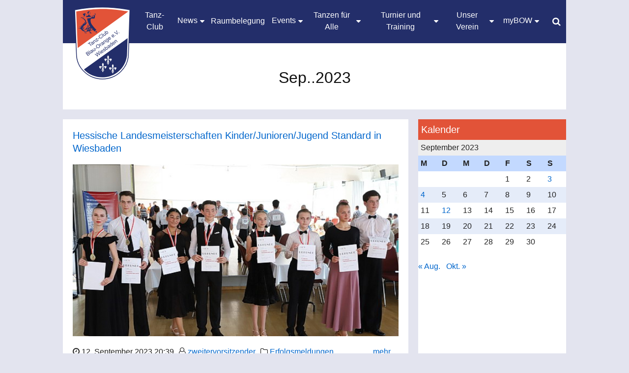

--- FILE ---
content_type: text/html; charset=UTF-8
request_url: https://blau-orange.de/2023/09/
body_size: 63390
content:
<!DOCTYPE html PUBLIC "-//W3C//DTD XHTML 1.0 Transitional//DE" "http://www.w3.org/TR/xhtml1/DTD/xhtml1-transitional.dtd">
<html xmlns="http://www.w3.org/1999/xhtml" lang="de">
<head profile="http://gmpg.org/xfn/11">
    
   <meta http-equiv="Content-Type" content="text/html; charset=UTF-8" />
   <meta name="viewport" content="width=device-width" />
   <meta name="viewport" content="width=device-width, initial-scale=1.0" />
 
   <title>September  &#8211;  2023  &#8211;   Blau Orange Wiesbaden</title>
    
   <link rel="stylesheet" href="https://blau-orange.de/wp-content/themes/blau-orange/style.css" type="text/css" media="screen" />
   <link rel="stylesheet" href="https://blau-orange.de/wp-content/themes/blau-orange/css/font-awesome-4.7.0/css/font-awesome.css" type="text/css" media="screen, projection">
   <link rel="pingback" href="https://blau-orange.de/xmlrpc.php" />
   
   <link rel="stylesheet" href="https://blau-orange.de/wp-content/themes/blau-orange/blueprint/screen.css" type="text/css" media="screen, projection">
   <link rel="stylesheet" href="https://blau-orange.de/wp-content/themes/blau-orange/blueprint/print.css" type="text/css" media="print">  
   <link rel="stylesheet" href="https://blau-orange.de/wp-content/themes/blau-orange/css/mythema.css" type="text/css" media="screen, projection">
   
   <!--[if lt IE 8]><link rel="stylesheet" href="https://blau-orange.de/wp-content/themes/blau-orange/blueprint/ie.css" type="text/css" media="screen, projection"><![endif]-->
   <script src="https://blau-orange.de/wp-content/themes/blau-orange/js/mythema.js"></script>

   <style>
#wpadminbar #wp-admin-bar-wsm_free_top_button .ab-icon:before {
	content: "\f239";
	color: #FF9800;
	top: 3px;
}
</style><meta name='robots' content='max-image-preview:large' />
<script type="text/javascript">
/* <![CDATA[ */
window._wpemojiSettings = {"baseUrl":"https:\/\/s.w.org\/images\/core\/emoji\/14.0.0\/72x72\/","ext":".png","svgUrl":"https:\/\/s.w.org\/images\/core\/emoji\/14.0.0\/svg\/","svgExt":".svg","source":{"concatemoji":"https:\/\/blau-orange.de\/wp-includes\/js\/wp-emoji-release.min.js?ver=6.4.7"}};
/*! This file is auto-generated */
!function(i,n){var o,s,e;function c(e){try{var t={supportTests:e,timestamp:(new Date).valueOf()};sessionStorage.setItem(o,JSON.stringify(t))}catch(e){}}function p(e,t,n){e.clearRect(0,0,e.canvas.width,e.canvas.height),e.fillText(t,0,0);var t=new Uint32Array(e.getImageData(0,0,e.canvas.width,e.canvas.height).data),r=(e.clearRect(0,0,e.canvas.width,e.canvas.height),e.fillText(n,0,0),new Uint32Array(e.getImageData(0,0,e.canvas.width,e.canvas.height).data));return t.every(function(e,t){return e===r[t]})}function u(e,t,n){switch(t){case"flag":return n(e,"\ud83c\udff3\ufe0f\u200d\u26a7\ufe0f","\ud83c\udff3\ufe0f\u200b\u26a7\ufe0f")?!1:!n(e,"\ud83c\uddfa\ud83c\uddf3","\ud83c\uddfa\u200b\ud83c\uddf3")&&!n(e,"\ud83c\udff4\udb40\udc67\udb40\udc62\udb40\udc65\udb40\udc6e\udb40\udc67\udb40\udc7f","\ud83c\udff4\u200b\udb40\udc67\u200b\udb40\udc62\u200b\udb40\udc65\u200b\udb40\udc6e\u200b\udb40\udc67\u200b\udb40\udc7f");case"emoji":return!n(e,"\ud83e\udef1\ud83c\udffb\u200d\ud83e\udef2\ud83c\udfff","\ud83e\udef1\ud83c\udffb\u200b\ud83e\udef2\ud83c\udfff")}return!1}function f(e,t,n){var r="undefined"!=typeof WorkerGlobalScope&&self instanceof WorkerGlobalScope?new OffscreenCanvas(300,150):i.createElement("canvas"),a=r.getContext("2d",{willReadFrequently:!0}),o=(a.textBaseline="top",a.font="600 32px Arial",{});return e.forEach(function(e){o[e]=t(a,e,n)}),o}function t(e){var t=i.createElement("script");t.src=e,t.defer=!0,i.head.appendChild(t)}"undefined"!=typeof Promise&&(o="wpEmojiSettingsSupports",s=["flag","emoji"],n.supports={everything:!0,everythingExceptFlag:!0},e=new Promise(function(e){i.addEventListener("DOMContentLoaded",e,{once:!0})}),new Promise(function(t){var n=function(){try{var e=JSON.parse(sessionStorage.getItem(o));if("object"==typeof e&&"number"==typeof e.timestamp&&(new Date).valueOf()<e.timestamp+604800&&"object"==typeof e.supportTests)return e.supportTests}catch(e){}return null}();if(!n){if("undefined"!=typeof Worker&&"undefined"!=typeof OffscreenCanvas&&"undefined"!=typeof URL&&URL.createObjectURL&&"undefined"!=typeof Blob)try{var e="postMessage("+f.toString()+"("+[JSON.stringify(s),u.toString(),p.toString()].join(",")+"));",r=new Blob([e],{type:"text/javascript"}),a=new Worker(URL.createObjectURL(r),{name:"wpTestEmojiSupports"});return void(a.onmessage=function(e){c(n=e.data),a.terminate(),t(n)})}catch(e){}c(n=f(s,u,p))}t(n)}).then(function(e){for(var t in e)n.supports[t]=e[t],n.supports.everything=n.supports.everything&&n.supports[t],"flag"!==t&&(n.supports.everythingExceptFlag=n.supports.everythingExceptFlag&&n.supports[t]);n.supports.everythingExceptFlag=n.supports.everythingExceptFlag&&!n.supports.flag,n.DOMReady=!1,n.readyCallback=function(){n.DOMReady=!0}}).then(function(){return e}).then(function(){var e;n.supports.everything||(n.readyCallback(),(e=n.source||{}).concatemoji?t(e.concatemoji):e.wpemoji&&e.twemoji&&(t(e.twemoji),t(e.wpemoji)))}))}((window,document),window._wpemojiSettings);
/* ]]> */
</script>
<link rel='stylesheet' id='sgr-css' href='https://blau-orange.de/wp-content/plugins/simple-google-recaptcha/sgr.css?ver=1672050782' type='text/css' media='all' />
<style id='wp-emoji-styles-inline-css' type='text/css'>

	img.wp-smiley, img.emoji {
		display: inline !important;
		border: none !important;
		box-shadow: none !important;
		height: 1em !important;
		width: 1em !important;
		margin: 0 0.07em !important;
		vertical-align: -0.1em !important;
		background: none !important;
		padding: 0 !important;
	}
</style>
<link rel='stylesheet' id='wp-block-library-css' href='https://blau-orange.de/wp-includes/css/dist/block-library/style.min.css?ver=6.4.7' type='text/css' media='all' />
<style id='classic-theme-styles-inline-css' type='text/css'>
/*! This file is auto-generated */
.wp-block-button__link{color:#fff;background-color:#32373c;border-radius:9999px;box-shadow:none;text-decoration:none;padding:calc(.667em + 2px) calc(1.333em + 2px);font-size:1.125em}.wp-block-file__button{background:#32373c;color:#fff;text-decoration:none}
</style>
<style id='global-styles-inline-css' type='text/css'>
body{--wp--preset--color--black: #000000;--wp--preset--color--cyan-bluish-gray: #abb8c3;--wp--preset--color--white: #ffffff;--wp--preset--color--pale-pink: #f78da7;--wp--preset--color--vivid-red: #cf2e2e;--wp--preset--color--luminous-vivid-orange: #ff6900;--wp--preset--color--luminous-vivid-amber: #fcb900;--wp--preset--color--light-green-cyan: #7bdcb5;--wp--preset--color--vivid-green-cyan: #00d084;--wp--preset--color--pale-cyan-blue: #8ed1fc;--wp--preset--color--vivid-cyan-blue: #0693e3;--wp--preset--color--vivid-purple: #9b51e0;--wp--preset--gradient--vivid-cyan-blue-to-vivid-purple: linear-gradient(135deg,rgba(6,147,227,1) 0%,rgb(155,81,224) 100%);--wp--preset--gradient--light-green-cyan-to-vivid-green-cyan: linear-gradient(135deg,rgb(122,220,180) 0%,rgb(0,208,130) 100%);--wp--preset--gradient--luminous-vivid-amber-to-luminous-vivid-orange: linear-gradient(135deg,rgba(252,185,0,1) 0%,rgba(255,105,0,1) 100%);--wp--preset--gradient--luminous-vivid-orange-to-vivid-red: linear-gradient(135deg,rgba(255,105,0,1) 0%,rgb(207,46,46) 100%);--wp--preset--gradient--very-light-gray-to-cyan-bluish-gray: linear-gradient(135deg,rgb(238,238,238) 0%,rgb(169,184,195) 100%);--wp--preset--gradient--cool-to-warm-spectrum: linear-gradient(135deg,rgb(74,234,220) 0%,rgb(151,120,209) 20%,rgb(207,42,186) 40%,rgb(238,44,130) 60%,rgb(251,105,98) 80%,rgb(254,248,76) 100%);--wp--preset--gradient--blush-light-purple: linear-gradient(135deg,rgb(255,206,236) 0%,rgb(152,150,240) 100%);--wp--preset--gradient--blush-bordeaux: linear-gradient(135deg,rgb(254,205,165) 0%,rgb(254,45,45) 50%,rgb(107,0,62) 100%);--wp--preset--gradient--luminous-dusk: linear-gradient(135deg,rgb(255,203,112) 0%,rgb(199,81,192) 50%,rgb(65,88,208) 100%);--wp--preset--gradient--pale-ocean: linear-gradient(135deg,rgb(255,245,203) 0%,rgb(182,227,212) 50%,rgb(51,167,181) 100%);--wp--preset--gradient--electric-grass: linear-gradient(135deg,rgb(202,248,128) 0%,rgb(113,206,126) 100%);--wp--preset--gradient--midnight: linear-gradient(135deg,rgb(2,3,129) 0%,rgb(40,116,252) 100%);--wp--preset--font-size--small: 13px;--wp--preset--font-size--medium: 20px;--wp--preset--font-size--large: 36px;--wp--preset--font-size--x-large: 42px;--wp--preset--spacing--20: 0.44rem;--wp--preset--spacing--30: 0.67rem;--wp--preset--spacing--40: 1rem;--wp--preset--spacing--50: 1.5rem;--wp--preset--spacing--60: 2.25rem;--wp--preset--spacing--70: 3.38rem;--wp--preset--spacing--80: 5.06rem;--wp--preset--shadow--natural: 6px 6px 9px rgba(0, 0, 0, 0.2);--wp--preset--shadow--deep: 12px 12px 50px rgba(0, 0, 0, 0.4);--wp--preset--shadow--sharp: 6px 6px 0px rgba(0, 0, 0, 0.2);--wp--preset--shadow--outlined: 6px 6px 0px -3px rgba(255, 255, 255, 1), 6px 6px rgba(0, 0, 0, 1);--wp--preset--shadow--crisp: 6px 6px 0px rgba(0, 0, 0, 1);}:where(.is-layout-flex){gap: 0.5em;}:where(.is-layout-grid){gap: 0.5em;}body .is-layout-flow > .alignleft{float: left;margin-inline-start: 0;margin-inline-end: 2em;}body .is-layout-flow > .alignright{float: right;margin-inline-start: 2em;margin-inline-end: 0;}body .is-layout-flow > .aligncenter{margin-left: auto !important;margin-right: auto !important;}body .is-layout-constrained > .alignleft{float: left;margin-inline-start: 0;margin-inline-end: 2em;}body .is-layout-constrained > .alignright{float: right;margin-inline-start: 2em;margin-inline-end: 0;}body .is-layout-constrained > .aligncenter{margin-left: auto !important;margin-right: auto !important;}body .is-layout-constrained > :where(:not(.alignleft):not(.alignright):not(.alignfull)){max-width: var(--wp--style--global--content-size);margin-left: auto !important;margin-right: auto !important;}body .is-layout-constrained > .alignwide{max-width: var(--wp--style--global--wide-size);}body .is-layout-flex{display: flex;}body .is-layout-flex{flex-wrap: wrap;align-items: center;}body .is-layout-flex > *{margin: 0;}body .is-layout-grid{display: grid;}body .is-layout-grid > *{margin: 0;}:where(.wp-block-columns.is-layout-flex){gap: 2em;}:where(.wp-block-columns.is-layout-grid){gap: 2em;}:where(.wp-block-post-template.is-layout-flex){gap: 1.25em;}:where(.wp-block-post-template.is-layout-grid){gap: 1.25em;}.has-black-color{color: var(--wp--preset--color--black) !important;}.has-cyan-bluish-gray-color{color: var(--wp--preset--color--cyan-bluish-gray) !important;}.has-white-color{color: var(--wp--preset--color--white) !important;}.has-pale-pink-color{color: var(--wp--preset--color--pale-pink) !important;}.has-vivid-red-color{color: var(--wp--preset--color--vivid-red) !important;}.has-luminous-vivid-orange-color{color: var(--wp--preset--color--luminous-vivid-orange) !important;}.has-luminous-vivid-amber-color{color: var(--wp--preset--color--luminous-vivid-amber) !important;}.has-light-green-cyan-color{color: var(--wp--preset--color--light-green-cyan) !important;}.has-vivid-green-cyan-color{color: var(--wp--preset--color--vivid-green-cyan) !important;}.has-pale-cyan-blue-color{color: var(--wp--preset--color--pale-cyan-blue) !important;}.has-vivid-cyan-blue-color{color: var(--wp--preset--color--vivid-cyan-blue) !important;}.has-vivid-purple-color{color: var(--wp--preset--color--vivid-purple) !important;}.has-black-background-color{background-color: var(--wp--preset--color--black) !important;}.has-cyan-bluish-gray-background-color{background-color: var(--wp--preset--color--cyan-bluish-gray) !important;}.has-white-background-color{background-color: var(--wp--preset--color--white) !important;}.has-pale-pink-background-color{background-color: var(--wp--preset--color--pale-pink) !important;}.has-vivid-red-background-color{background-color: var(--wp--preset--color--vivid-red) !important;}.has-luminous-vivid-orange-background-color{background-color: var(--wp--preset--color--luminous-vivid-orange) !important;}.has-luminous-vivid-amber-background-color{background-color: var(--wp--preset--color--luminous-vivid-amber) !important;}.has-light-green-cyan-background-color{background-color: var(--wp--preset--color--light-green-cyan) !important;}.has-vivid-green-cyan-background-color{background-color: var(--wp--preset--color--vivid-green-cyan) !important;}.has-pale-cyan-blue-background-color{background-color: var(--wp--preset--color--pale-cyan-blue) !important;}.has-vivid-cyan-blue-background-color{background-color: var(--wp--preset--color--vivid-cyan-blue) !important;}.has-vivid-purple-background-color{background-color: var(--wp--preset--color--vivid-purple) !important;}.has-black-border-color{border-color: var(--wp--preset--color--black) !important;}.has-cyan-bluish-gray-border-color{border-color: var(--wp--preset--color--cyan-bluish-gray) !important;}.has-white-border-color{border-color: var(--wp--preset--color--white) !important;}.has-pale-pink-border-color{border-color: var(--wp--preset--color--pale-pink) !important;}.has-vivid-red-border-color{border-color: var(--wp--preset--color--vivid-red) !important;}.has-luminous-vivid-orange-border-color{border-color: var(--wp--preset--color--luminous-vivid-orange) !important;}.has-luminous-vivid-amber-border-color{border-color: var(--wp--preset--color--luminous-vivid-amber) !important;}.has-light-green-cyan-border-color{border-color: var(--wp--preset--color--light-green-cyan) !important;}.has-vivid-green-cyan-border-color{border-color: var(--wp--preset--color--vivid-green-cyan) !important;}.has-pale-cyan-blue-border-color{border-color: var(--wp--preset--color--pale-cyan-blue) !important;}.has-vivid-cyan-blue-border-color{border-color: var(--wp--preset--color--vivid-cyan-blue) !important;}.has-vivid-purple-border-color{border-color: var(--wp--preset--color--vivid-purple) !important;}.has-vivid-cyan-blue-to-vivid-purple-gradient-background{background: var(--wp--preset--gradient--vivid-cyan-blue-to-vivid-purple) !important;}.has-light-green-cyan-to-vivid-green-cyan-gradient-background{background: var(--wp--preset--gradient--light-green-cyan-to-vivid-green-cyan) !important;}.has-luminous-vivid-amber-to-luminous-vivid-orange-gradient-background{background: var(--wp--preset--gradient--luminous-vivid-amber-to-luminous-vivid-orange) !important;}.has-luminous-vivid-orange-to-vivid-red-gradient-background{background: var(--wp--preset--gradient--luminous-vivid-orange-to-vivid-red) !important;}.has-very-light-gray-to-cyan-bluish-gray-gradient-background{background: var(--wp--preset--gradient--very-light-gray-to-cyan-bluish-gray) !important;}.has-cool-to-warm-spectrum-gradient-background{background: var(--wp--preset--gradient--cool-to-warm-spectrum) !important;}.has-blush-light-purple-gradient-background{background: var(--wp--preset--gradient--blush-light-purple) !important;}.has-blush-bordeaux-gradient-background{background: var(--wp--preset--gradient--blush-bordeaux) !important;}.has-luminous-dusk-gradient-background{background: var(--wp--preset--gradient--luminous-dusk) !important;}.has-pale-ocean-gradient-background{background: var(--wp--preset--gradient--pale-ocean) !important;}.has-electric-grass-gradient-background{background: var(--wp--preset--gradient--electric-grass) !important;}.has-midnight-gradient-background{background: var(--wp--preset--gradient--midnight) !important;}.has-small-font-size{font-size: var(--wp--preset--font-size--small) !important;}.has-medium-font-size{font-size: var(--wp--preset--font-size--medium) !important;}.has-large-font-size{font-size: var(--wp--preset--font-size--large) !important;}.has-x-large-font-size{font-size: var(--wp--preset--font-size--x-large) !important;}
.wp-block-navigation a:where(:not(.wp-element-button)){color: inherit;}
:where(.wp-block-post-template.is-layout-flex){gap: 1.25em;}:where(.wp-block-post-template.is-layout-grid){gap: 1.25em;}
:where(.wp-block-columns.is-layout-flex){gap: 2em;}:where(.wp-block-columns.is-layout-grid){gap: 2em;}
.wp-block-pullquote{font-size: 1.5em;line-height: 1.6;}
</style>
<link rel='stylesheet' id='swpm.common-css' href='https://blau-orange.de/wp-content/plugins/simple-membership/css/swpm.common.css?ver=4.6.9' type='text/css' media='all' />
<link rel='stylesheet' id='wsm-style-css' href='https://blau-orange.de/wp-content/plugins/wp-stats-manager/css/style.css?ver=1.2' type='text/css' media='all' />
<link rel='stylesheet' id='newsletter-css' href='https://blau-orange.de/wp-content/plugins/newsletter/style.css?ver=9.1.0' type='text/css' media='all' />
<script type="text/javascript" id="sgr-js-extra">
/* <![CDATA[ */
var sgr = {"sgr_site_key":"6LfmtucjAAAAACIq-1jvpt26fopxbskluOjDuzjl"};
/* ]]> */
</script>
<script type="text/javascript" src="https://blau-orange.de/wp-content/plugins/simple-google-recaptcha/sgr.js?ver=1672050782" id="sgr-js"></script>
<script type="text/javascript" src="https://blau-orange.de/wp-includes/js/jquery/jquery.min.js?ver=3.7.1" id="jquery-core-js"></script>
<script type="text/javascript" src="https://blau-orange.de/wp-includes/js/jquery/jquery-migrate.min.js?ver=3.4.1" id="jquery-migrate-js"></script>
<script type="text/javascript" src="https://blau-orange.de/wp-content/plugins/strato-assistant/js/cookies.js?ver=6.4.7" id="strato-assistant-wp-cookies-js"></script>
<link rel="https://api.w.org/" href="https://blau-orange.de/wp-json/" /><link rel="EditURI" type="application/rsd+xml" title="RSD" href="https://blau-orange.de/xmlrpc.php?rsd" />
<meta name="generator" content="WordPress 6.4.7" />
        <script type="text/javascript">
            jQuery(document).ready(function($) {
                $('#respond').html('<div class="swpm-login-to-comment-msg">Bitte melden Sie sich an, um einen Kommentar zu hinterlassen.</div>');
            });
        </script>
        
        <!-- Wordpress Stats Manager -->
        <script type="text/javascript">
            var _wsm = _wsm || [];
            _wsm.push(['trackPageView']);
            _wsm.push(['enableLinkTracking']);
            _wsm.push(['enableHeartBeatTimer']);
            (function() {
                var u = "https://blau-orange.de/wp-content/plugins/wp-stats-manager/";
                _wsm.push(['setUrlReferrer', ""]);
                _wsm.push(['setTrackerUrl', "https://blau-orange.de/?wmcAction=wmcTrack"]);
                _wsm.push(['setSiteId', "1"]);
                _wsm.push(['setPageId', "0"]);
                _wsm.push(['setWpUserId', "0"]);
                var d = document,
                    g = d.createElement('script'),
                    s = d.getElementsByTagName('script')[0];
                g.type = 'text/javascript';
                g.async = true;
                g.defer = true;
                g.src = u + 'js/wsm_new.js';
                s.parentNode.insertBefore(g, s);
            })();
        </script>
        <!-- End Wordpress Stats Manager Code -->
<meta name="redi-version" content="1.2.7" />		<style type="text/css" id="wp-custom-css">
			.entry-content .wp-block-image img { height: auto; }
		</style>
		   <link rel="apple-touch-icon" type="image/png" href="https://blau-orange.de/wp-content/themes/blau-orange/img/bo_ficon180.png">
   <meta name="msapplication-TileImage" content="https://blau-orange.de/wp-content/themes/blau-orange/img/bo_ficon270.png">
   <link rel="icon" type="image/svg+xml" href="https://blau-orange.de/wp-content/themes/blau-orange/img/BOW_Logos_2021_web_icon.svg" sizes="any">


</head>
<body>
<div id="wrapper" class="">

   <!-- header -->
   <div id="header_main">
      <div id="header" class="" >
         
    <div class="logo" style="" onclick="toggle(this, '', '')">
        <img src="https://blau-orange.de/wp-content/themes/blau-orange/img/BOW_Logos_2021_web.svg" alt="bo" class="hintergrund" />
    </div>         ﻿        <input id="site_url" class="hide" value="https://blau-orange.de" />
        
        <div id="myTopnav" class="topnav middle" >
            <hr class="mobil bord"> 
            <a id="home" class="p_menu " onclick="toggle(this, '', '')">
                <div class="p_menu_vertical p_menu_vertical1">Tanz-Club</div>
            </a>
    
            <hr class="mobil bord"> 
            <div class="dropdown" onclick="dropdown(this, true)">
                <a id="news" class="dropbtn p_menu p_menu1" style="">
                    <div class="p_menu_vertical p_menu_vertical1 row1"><span class="">News</span><i class="fa fa-caret-down"></i></div>
                </a>
                <div class="dropdown-menu">
                    <div class="dropdown-content m-pl-10" >
                        <hr class="mobil bord">
                        <a id="new" class="p_menu " onclick="toggle(this, 'category/news', 'news')">
                            <div class="p_menu_vertical p_menu_vertical1">Neuigkeiten</div>
                        </a>
                        <hr class="mobil bord">
                        <a id="successstories" class="p_menu " onclick="toggle(this, 'category/erfolgsmeldungen', 'news')">
                            <div class="p_menu_vertical">Erfolgsmeldungen</div>
                        </a>
                    </div>
                </div>
            </div>

            <hr class="mobil bord">  
            <a style2="min-width:50px;word-break: break-all" id="spaceallocation" class="p_menu " onclick="toggle(this, 'spaceallocation')">
                <div class="p_menu_vertical p_menu_vertical1">Raumbelegung</div>
            </a>

            <hr class="mobil bord"> 
            <div class="dropdown" onclick="dropdown(this, true)">
                <a id="events" class="dropbtn p_menu p_menu1" style="">
                    <div class="p_menu_vertical p_menu_vertical1 row1"><span class="">Events</span><i class="fa fa-caret-down"></i></div>
                </a>
                    <div class="dropdown-menu">
                        <div class="dropdown-content m-pl-10">
                            <hr class="mobil bord">
                            <a id="dance_ball" class="p_menu " onclick="toggle(this, 'dance_ball', 'events')">
                                <div class="p_menu_vertical">Tanzveranstaltung</div>
                            </a>
                            <hr class="mobil bord">
                            <a id="workshops" class="p_menu " onclick="toggle(this, 'workshops', 'events')">
                                <div class="p_menu_vertical">Workshops / Kurse</div>
                            </a>
                            <hr class="mobil bord">
                            <a id="turniere" class="p_menu " onclick="toggle(this, 'turniere', 'events')">
                                <div class="p_menu_vertical">Turniere</div>
                            </a>
                            <hr class="mobil bord">
			    <a id="dance_meeting" class="p_menu " onclick="toggle(this, 'dance_meeting', 'events')">
                                <div class="p_menu_vertical">Tanzparty</div>
                            </a>
                        </div>
                    </div>
            </div>
            
            <hr class="mobil bord">
            <div class="dropdown" onclick="dropdown(this, true)" style="border:1px; padding-right:6px">
                <div class="">
                    <a id="dance_for_all " class="dropbtn p_menu p_menu1">
                        <div class="row1 p_menu_vertical p_menu_vertical1"><span class="hyphens" style="word-wrap: break-word">Tanzen für Alle</span><i class="fa fa-caret-down"></i></div>
                    </a>
                </div>
                    <div class="dropdown-menu">
                        <div class="dropdown-content m-pl-10">
                            <hr class="mobil bord">
                             <a id="children" class="p_menu " onclick="toggle(this, 'tanzen fuer alle angebot kinder und jugend', 'dance_for_all')">
                                <div class="p_menu_vertical">Kursüberblick Kinder und Jugend</div>
                            </a>
                            <hr class="mobil bord">
                            <a id="dance_hobby" class="p_menu " onclick="toggle(this, 'tanzen fuer alle_OVW', 'dance_for_all')">
                                <div class="p_menu_vertical">Kursüberblick Erwachsene</div>
                            </a>
<!--
                            <hr class="mobil bord">
                            <a id="dance_hobbyplus" class="p_menu " onclick="toggle(this, 'dance_hobbyplus', 'dance_for_all')">
                                <div class="p_menu_vertical">Hobbytanz plus </div>
                            </a>
                            <hr class="mobil bord">
                            <a id="dance_discofox" class="p_menu " onclick="toggle(this, 'dance_discofox', 'dance_for_all')">
                                <div class="p_menu_vertical">Disco Fox</div>
                            </a>
                            <hr class="mobil bord">
                            <a id="dance_wheelchair" class="p_menu " onclick="toggle(this, 'dance_wheelchair', 'dance_for_all')">
                                <div class="p_menu_vertical">Rollstuhltanz</div>
                            </a>
                            <hr class="mobil bord">
                            <a id="dance_latin" class="p_menu " onclick="toggle(this, 'dance_latin', 'dance_for_all')">
                                <div class="p_menu_vertical">Latein für Singles </div>
                            </a>
-->
                            <hr class="mobil bord">
                            <a id="dance_gymnastics" class="p_menu " onclick="toggle(this, 'dance_gymnastics', 'dance_for_all')">
                                <div class="p_menu_vertical">Reha & Gymnastik </div>
                            </a>
                            <hr class="mobil bord">
                            <a id="dance_try" class="p_menu " onclick="toggle(this, 'dance_try', 'dance_for_all')">
                                <div class="p_menu_vertical">Probetanzen?</div>
                            </a>
                        </div>
                    </div>
            </div>

<!--
            <div class="dropdown" onclick="dropdown(this, true)" style="border:1px; padding-right:6px">
                    <a id="children" class="dropbtn p_menu p_menu1">
                        <div class="row1 p_menu_vertical p_menu_vertical1"><div class="hyphens">Kinder und Jugend</div><i class="fa fa-caret-down"></i></div>
                    </a>
                    <div class="dropdown-menu">
                        <div class="dropdown-content m-pl-10" >
                            <a id="dance_children" class="p_menu " onclick="toggle(this, 'dance_children', 'children')">
                                <div class="p_menu_vertical">Kinder (Alter)</div>
                            </a>
                            <a id="dance_yurth" class="p_menu " onclick="toggle(this, 'dance_yurth', 'children')">
                                <div class="p_menu_vertical">Jugend</div>
                            </a>
                            <a id="dance_breaking" class="p_menu " onclick="toggle(this, 'dance_breaking', 'children')">
                                <div class="p_menu_vertical">Breaking</div>
                            </a>
                            <a id="dance_yurthhobby " class="p_menu " onclick="toggle(this, 'dance_yurthhobby', 'children')">
                                <div class="p_menu_vertical">Hobbytanz Jugend </div>
                            </a>
                            <a id="dance_hiphop " class="p_menu " onclick="toggle(this, 'dance_hiphop', 'children')">
                                <div class="p_menu_vertical">HipHop</div>
                            </a>
                        </div>
                    </div>
            </div>
    -->
            <hr class="mobil bord">
            <div class="dropdown" onclick="dropdown(this, true)" style="border:1px; padding-right:6px">
                    <a id="competition_and_training" class="dropbtn p_menu p_menu1">
                        <div class="row1 p_menu_vertical p_menu_vertical1">
                            <div class="">Turnier und Training</div>
                            <i class="fa fa-caret-down"></i>
                        </div>
                    </a>
                    <div class="dropdown-menu">
                        <div class="dropdown-content m-pl-10">
                            <hr class="mobil bord">
<a id="training_OWV" class="p_menu " onclick="toggle(this, 'training_OVW', 'competition_and_training')">
                                <div class="p_menu_vertical">Kursüberblick</div>
                            </a>
<!--
                            
                            <hr class="mobil bord">
                            <a id="training_latin" class="p_menu " onclick="toggle(this, 'training_latin', 'competition_and_training')">
                                <div class="p_menu_vertical">Latein Einsteiger</div>
                            </a>
                            <hr class="mobil bord">
                            <a id="training_latinplus" class="p_menu " onclick="toggle(this, 'training_latinplus', 'competition_and_training')">
                                <div class="p_menu_vertical">Latein Turnier</div>
                            </a>
                            <hr class="mobil bord">
                            <a id="training_standard " class="p_menu " onclick="toggle(this, 'training_standard', 'competition_and_training')">
                                <div class="p_menu_vertical">Einsteiger Standard HGR / Senioren</div>
                            </a>
                            <hr class="mobil bord">
                            <a id="training_standardchildren " class="p_menu " onclick="toggle(this, 'training_standardchildren', 'competition_and_training')">
                                <div class="p_menu_vertical">Einsteiger Standard Kinder / Jugend</div>
                            </a>
                            <hr class="mobil bord">
                            <a id="training_standardc " class="p_menu " onclick="toggle(this, 'training_standardc', 'competition_and_training')">
                                <div class="p_menu_vertical">Turnier Standard C-S Klasse</div>
                            </a>
-->
                            <hr class="mobil bord">
                            <a id="training_active " class="p_menu " onclick="toggle(this, 'training_active', 'competition_and_training')">
                                <div class="p_menu_vertical">Aktive Turnierpaare </div>
                            </a>
                            <hr class="mobil bord">
                            <a id="training_past " class="p_menu " onclick="toggle(this, 'training_past', 'competition_and_training')">
                                <div class="p_menu_vertical">Ehemalige Turnierpaare</div>
                            </a>
                            <hr class="mobil bord">
                            <a id="partner_search" class="p_menu " onclick="toggle(this, 'kontakt_GS_T', 'competition_and_training')">
                                <div class="p_menu_vertical">Kontakt</div>
                            </a>
                        </div>
                    </div>
            </div>

            <hr class="mobil bord">  
            <div class="dropdown" onclick="dropdown(this, true)" style="border:1px; padding-right:6px">
                                     
                    <a id="verein" class="dropbtn p_menu1 p_menu">
                        <div class="row1 p_menu_vertical p_menu_vertical1">
                            <div class="">Unser Verein</div>
                            <i class="fa fa-caret-down"></i>
                        </div>
                    </a>
                    <div class="dropdown-menu">
                        <div class="dropdown-content m-pl-10" >
                            <hr class="mobil bord">
                            <a id="managing" class="p_menu " onclick="toggle(this, 'managing', 'verein')">
                                <div class="p_menu_vertical">Vorstand/Beauftragte</div>
                            </a>
                            <hr class="mobil bord">
                            <a id="trainer" class="p_menu " onclick="toggle(this, 'trainer', 'verein')">
                                <div class="p_menu_vertical">Unsere Trainer</div>
                            </a>
                            <hr class="mobil bord">
                            <a id="history" class="p_menu " onclick="toggle(this, 'history', 'verein')">
                                <div class="p_menu_vertical">Geschichte</div>
                            </a>
                            <hr class="mobil bord">
                            <a id="rooms" class="p_menu " onclick="toggle(this, 'rooms', 'verein')">
                                <div class="p_menu_vertical">Räumlichkeiten</div>
                            </a>
                            <hr class="mobil bord">
                            <a id="reports " class="p_menu " onclick="toggle(this, 'reports', 'verein')">
                                <div class="p_menu_vertical">Berichte</div>
                            </a>
                            <hr class="mobil bord">
                            <a id="member" class="p_menu " onclick="toggle(this, 'member', 'verein')">
                                <div class="p_menu_vertical">Mitglied werden</div>
                            </a>
                            <!--<a id="mybow " class="p_menu " onclick="toggle(this, 'mybow', 'verein')">
                                <div class="p_menu_vertical">myBOW</div>
                            </a>-->
                        </div>
                    </div>
            </div>

                   
            <hr class="mobil bord">   
            <div class="dropdown" onclick="dropdown(this, true)" style="border:1px; padding-right:6px">
                    
                    <a id="mybow" class="dropbtn p_menu p_menu1">
                        <div class="row1 p_menu_vertical p_menu_vertical1">
                            <div>myBOW</div>
                            <i class="fa fa-caret-down" ></i>
                        </div>
                    </a>
                    <div class="dropdown-menu">
                        <div class="dropdown-content m-pl-10">
                             
                                <hr class="mobil bord">
                                <a id="login-new" class="p_menu " onclick="toggle(this, 'membership-login', 'mybow')">
                                    <div class="p_menu_vertical">Anmelden</div>
                                </a>
                                
                        </div>
                    </div>
            </div>
            
            <div class="dropdown" onclick="dropdown(this, true)" style="border:1px; padding-right:6px">
                <div class="dropdown-menu">
                    <div class="dropdown-content m-pl-10" >
                    <hr class="mobil bord">
                        <a id="test1" class="p_menu " onclick="toggle(this, 'test1', 'mybow')">
                            <div class="p_menu_vertical">anmelden</div>
                        </a>
                    </div>
                </div>
            </div>

            <hr class="mobil bord">
            <a id="search" onclick="toggleSearch(this, event)" class="p_menu " style="position:relative;font-size: 18px;" >
                <div class="vertical-center" ><i class="fa fa-search" aria-hidden="true"></i></div>
            </a>

        </div>    

      </div>
      <div class="menu">
    <a href="javascript:void(0);" class="icon" onclick="menu()">
        <i id="bars" class="topnav fa fa-bars fa-1x"></i>
    </a>
</div>   </div>

   <div id="search_body" class="hide" style="position:relative;z-index:1;top:-30px">
      <div class="w100 search" style="">
          <form role="search" method="get" class="search-form form-inline" action="https://blau-orange.de/">
	<div class="">
		<input onclick="inputSearch(this, event)" type="texsearch-fieldt" id="search_input" name="s" class="" style="" placeholder="Suche" value="">
 		<button type="submit" class="search_submit pointer"><i class="fa fa-search" aria-hidden="true"></i></button>
	</div>
</form>


      </div>
   </div>

  

<div class="row" style="background-color:white">

   <div id="main" class="">
      <h2 class="home_title">Sep..2023</h2>
         
      <div class="row" style="margin-top:20px;margin-bottom:0px;background-color:#E3E4EF;padding:20px 0px 0px 0px">
            <div class="post" style="padding: 0px 0px 0px 0px;">
               <div style="margin: 0px 0px 0px 0px;background-color:white;">
                                    <article class="" id="post-7282"  style="margin: 0px 0px 0px 0px;background-color:white; height:calc(100% - 0px)">
							<div class="entry" >
                                      

      <h3 class="" style="padding-top:20px"><a style="padding:0px" href="https://blau-orange.de/erfolgsmeldungen/hessische-landesmeisterschaften-kinder-junioren-jugend-standard-in-wiesbaden/">Hessische Landesmeisterschaften Kinder/Junioren/Jugend Standard in Wiesbaden</a></h3>
      <div class="" style="height:350px;">
         <div class="" style="word-wrap:break-word;max-height:350px;overflow:hidden; display:-webkit-box;-webkit-line-clamp:14 /* number of lines to show */;-webkit-box-orient: vertical;text-overflow: ellipsis;">
            
<figure class="wp-block-image size-full"><img fetchpriority="high" decoding="async" width="600" height="400" src="https://blau-orange.de/wp-content/uploads/2023/09/endrunde.jpg" alt="" class="wp-image-7283" srcset="https://blau-orange.de/wp-content/uploads/2023/09/endrunde.jpg 600w, https://blau-orange.de/wp-content/uploads/2023/09/endrunde-300x200.jpg 300w" sizes="(max-width: 600px) 100vw, 600px" /><figcaption class="wp-element-caption">HLM Jugend D-Standard 2023 in Wiesbaden</figcaption></figure>



<p>Die Landesmeisterschaft der Jugend D-Standard war quasi ein Teammatch des gastgebenden TC Blau-Orange Wiesbaden gegen den Rot-Weiss-Klub Kassel die jeweils zwei der vier startenden Paare stellten. Der Turniersieg war hart umkämpft, da die ersten drei Plätze jeweils nur eine Platzziffer trennte. Am Ende konnten sich Valerii Serenchysh und Allesia Knorr (Kassel) trotz eines dritten Platzes im Quickstep mit zwei gewonnenen Tänzen gegen die Konkurrenz aus Wiesbaden durchsetzen und mit dem Turniersieg auch in die C-Klasse aufsteigen.<br>Auf Platz zwei folgten mit einem dritten, zweiten und ersten Platz Yurii Gorbatiuk und Adriana Angel Bahbah (Wiesbaden) vor ihren Clubkameraden Egor Kutsenko und Arina Pushkanova (Platz drei im Tango, Platz zwei in Langsamem Walzer und Quickstep). Komplettiert wurde das Finale mit David Blumhardt und Julia Grabarczyk (Kassel) auf Platz vier.</p>



<figure class="wp-block-image size-full"><img decoding="async" width="600" height="400" src="https://blau-orange.de/wp-content/uploads/2023/09/endrunde-1.jpg" alt="" class="wp-image-7284" srcset="https://blau-orange.de/wp-content/uploads/2023/09/endrunde-1.jpg 600w, https://blau-orange.de/wp-content/uploads/2023/09/endrunde-1-300x200.jpg 300w" sizes="(max-width: 600px) 100vw, 600px" /><figcaption class="wp-element-caption">HLM Junioren II D-Standard 2023 in Wiesbaden</figcaption></figure>



<p>Bei den Junioren II D-Standard zeigte sich ein ähnliches Bild (zumal drei Paare, die zuvor bei der Jugend D gestartet waren eigentlich dieser Altersgruppe angehörten und die Möglichkeit zum Doppelstart nutzten). Dazu kamen ein weiteres Paar vom Rot-Weiss-Klub Kassel und eines aus Baden-Württemberg, da alle Klassen offen ausgeschrieben waren und damit auch Paare aus anderen Landesverbänden teilnehmen durften. So kam es, dass Matteo Hoppe und Ava Pauline Frietsch vom Tanzsport-Club Baden-Baden das Turnier mit zwei gewonnenen Tänzen für sich entschieden, der Landesmeistertitel aber zwischen den beiden Paaren aus Wiesbaden ausgetanzt wurde. Wiederum konnten sich Yurii Gorbatiuk und Adriana Angel Bahbah mit einer Platzziffer Unterschied vor ihren Clubkameraden Egor Kutsenko und Arina Pushkanova platzieren und damit diesmal auch den Landesmeistertitel ertanzen. Beide Paare nutzten allerdings die Möglichkeit zum Aufstieg in die C-Klasse. Auf Platz vier folgten Oleksandr Kanyuka und Maria Antonia Khod, die damit ihre Clubkameraden David Blumhardt und Julia Grabarczyk (beide Rot-Weiss-Klub Kassel) auf Platz fünf verweisen konnten.</p>



<p>Text und Bilder Robert Panther</p>
         </div>
      </div>                        
      
      <div class="row1 space-between"  style="padding:20px 0px 0px 0px">
         <div class="footer-navi">
            <div class="space_nowrap" style="padding:0px 10px 0px 0px">
               <i class="fa fa-clock-o" aria-hidden="true"></i>
               <span style="padding:0px 0px 0px 0px">12. September 2023 20:39</span>
            </div>
            <div clsss="space_nowrap" style="padding:0px 10px 0px 0px">
               <i class="fa fa-user-o" aria-hidden="true"></i>
               <span style="padding:0px 0px 0px 0px"><a href="https://blau-orange.de/author/zweitervorsitzender/" title="Beiträge von zweitervorsitzender" rel="author">zweitervorsitzender</a></span>
            </div> 
              
               <div class="space_nowrap" style="padding:0px 10px 0px 0px">
                  <i class="fa fa-folder-o" aria-hidden="true"></i>
                  <span style="padding:0px 0px 0px 0px"><a href="https://blau-orange.de/category/erfolgsmeldungen/" rel="category tag">Erfolgsmeldungen</a></span>
               </div>
             
               
         </div>
         <div>
            <a class="space_nowrap" href="https://blau-orange.de/erfolgsmeldungen/hessische-landesmeisterschaften-kinder-junioren-jugend-standard-in-wiesbaden/" style="text-decoration: none;">mehr ...</a>
         </div>
      </div> 
  

                          </div>
                     <div class="" style="height:20px;background-color:#E3E4EF;"></div>
						</article>
                                    <article class="" id="post-7276"  style="margin: 0px 0px 0px 0px;background-color:white; height:calc(100% - 0px)">
							<div class="entry" >
                                      

      <h3 class="" style="padding-top:20px"><a style="padding:0px" href="https://blau-orange.de/erfolgsmeldungen/viernheimer-tanztage-am-9-9-23-und-10-9-23/">Viernheimer Tanztage  am 9.9.23 und 10.9.23</a></h3>
      <div class="" style="height:350px;">
         <div class="" style="word-wrap:break-word;max-height:350px;overflow:hidden; display:-webkit-box;-webkit-line-clamp:14 /* number of lines to show */;-webkit-box-orient: vertical;text-overflow: ellipsis;">
            
<p>Auch dieses Jahr haben einige unserer Paare am traditionellen Turnier in Viernheim teilgenommen.</p>



<figure class="wp-block-image size-full"><img decoding="async" width="720" height="540" src="https://blau-orange.de/wp-content/uploads/2023/09/377543081_832196182025950_5517542876650961213_n.jpg" alt="" class="wp-image-7277" srcset="https://blau-orange.de/wp-content/uploads/2023/09/377543081_832196182025950_5517542876650961213_n.jpg 720w, https://blau-orange.de/wp-content/uploads/2023/09/377543081_832196182025950_5517542876650961213_n-300x225.jpg 300w" sizes="(max-width: 720px) 100vw, 720px" /></figure>



<p>Hochsommerliche Temperaturen, strahlender Sonnenschein und die Viernheim Tanzsporttage.</p>



<p>Anja Hesele und Harald Konhäuser starteten beim TSC Rot-Weiß-Viernheim zum traditionellen Brundtlandpokal 2023.</p>



<p>Lustig, kurzweilig und immer mit einem Scherz auf der Zunge führte Thomas Rhinow, als Turnierleiter freundlich durch den gesamten Turniertag.</p>



<p>Beim letzten Turnier am Sonntag den 10.09.23. waren noch 8 Paare am Start. Mit einer Vorrunde und einer Endrunde erreichte unser Paar einen <a></a>hervorragenden 2. Platz.</p>



<p>Auch zu diesem Erfolg gratulieren wir sehr herzlich.</p>



<figure class="wp-block-image size-large"><img loading="lazy" decoding="async" width="1024" height="576" src="https://blau-orange.de/wp-content/uploads/2023/09/376825004_832185572027011_9040651879890756812_n-1024x576.jpg" alt="" class="wp-image-7278" srcset="https://blau-orange.de/wp-content/uploads/2023/09/376825004_832185572027011_9040651879890756812_n-1024x576.jpg 1024w, https://blau-orange.de/wp-content/uploads/2023/09/376825004_832185572027011_9040651879890756812_n-300x169.jpg 300w, https://blau-orange.de/wp-content/uploads/2023/09/376825004_832185572027011_9040651879890756812_n-768x432.jpg 768w, https://blau-orange.de/wp-content/uploads/2023/09/376825004_832185572027011_9040651879890756812_n-1536x864.jpg 1536w, https://blau-orange.de/wp-content/uploads/2023/09/376825004_832185572027011_9040651879890756812_n.jpg 2048w" sizes="(max-width: 1024px) 100vw, 1024px" /></figure>



<p>Curt und Gaby Zschernig wagten sich am Wochenende (9./10.9.2023) in die Sauna zum Turnier tanzen. Bei teilweise mehr als 30 Grad, nahmen sie an den Viernheimer Tanztagen des TSC Rot-Weiß Viernheim teil.</p>



<p>Am Samstag tanzten sie die Vorrunde mit 8 Paaren und belegten in der Endrunde bei den MAS IV A den 2. Platz.</p>



<p>Am Sonntag konnten Curt&amp;Gaby ihre Leistung vom Samstag nicht ganz abrufen. Nach der Vorrunde mit 9 Paaren kamen sie sicher in die Endrunde. Hier tanzten sie sich auf den <a></a>3. Platz.</p>



<p>Zufrieden und mit 2 schönen Pokalen reisten sie wieder in die Heimat.</p>



<p>Danke an den TSC Viernheim für das tolle Turnier.</p>



<p>Herzlichen Glückwunsch zu diesen tollen Erfolg an beiden Tagen.</p>



<figure class="wp-block-image size-full"><img loading="lazy" decoding="async" width="800" height="601" src="https://blau-orange.de/wp-content/uploads/2023/09/SaaIIIC.jpg" alt="" class="wp-image-7280" srcset="https://blau-orange.de/wp-content/uploads/2023/09/SaaIIIC.jpg 800w, https://blau-orange.de/wp-content/uploads/2023/09/SaaIIIC-300x225.jpg 300w, https://blau-orange.de/wp-content/uploads/2023/09/SaaIIIC-768x577.jpg 768w" sizes="(max-width: 800px) 100vw, 800px" /></figure>



<p>Unser Paar Friedericke und Franz Borngässer belegt in der Master III C den 1. Platz und in der Master II C den 2. Platz. Wir gratulieren herzlich zu diesen tollen Erfolgen.</p>
         </div>
      </div>                        
      
      <div class="row1 space-between"  style="padding:20px 0px 0px 0px">
         <div class="footer-navi">
            <div class="space_nowrap" style="padding:0px 10px 0px 0px">
               <i class="fa fa-clock-o" aria-hidden="true"></i>
               <span style="padding:0px 0px 0px 0px">12. September 2023 20:18</span>
            </div>
            <div clsss="space_nowrap" style="padding:0px 10px 0px 0px">
               <i class="fa fa-user-o" aria-hidden="true"></i>
               <span style="padding:0px 0px 0px 0px"><a href="https://blau-orange.de/author/zweitervorsitzender/" title="Beiträge von zweitervorsitzender" rel="author">zweitervorsitzender</a></span>
            </div> 
              
               <div class="space_nowrap" style="padding:0px 10px 0px 0px">
                  <i class="fa fa-folder-o" aria-hidden="true"></i>
                  <span style="padding:0px 0px 0px 0px"><a href="https://blau-orange.de/category/erfolgsmeldungen/" rel="category tag">Erfolgsmeldungen</a></span>
               </div>
             
               
         </div>
         <div>
            <a class="space_nowrap" href="https://blau-orange.de/erfolgsmeldungen/viernheimer-tanztage-am-9-9-23-und-10-9-23/" style="text-decoration: none;">mehr ...</a>
         </div>
      </div> 
  

                          </div>
                     <div class="" style="height:20px;background-color:#E3E4EF;"></div>
						</article>
                                    <article class="" id="post-7261"  style="margin: 0px 0px 0px 0px;background-color:white; height:calc(100% - 0px)">
							<div class="entry" >
                                      

      <h3 class="" style="padding-top:20px"><a style="padding:0px" href="https://blau-orange.de/erfolgsmeldungen/hessenmeisterschaft-master-iii-in-roedermark-3-9-2023/">Hessenmeisterschaft Master III in Rödermark 3.9.2023</a></h3>
      <div class="" style="height:350px;">
         <div class="" style="word-wrap:break-word;max-height:350px;overflow:hidden; display:-webkit-box;-webkit-line-clamp:14 /* number of lines to show */;-webkit-box-orient: vertical;text-overflow: ellipsis;">
            
<p>Bei den diesjährigen Meiterschaften des HTV haben  Paare von Blau-Orange Wiesbaden teilgenommen. </p>



<figure class="wp-block-image size-full"><img loading="lazy" decoding="async" width="600" height="400" src="https://blau-orange.de/wp-content/uploads/2023/09/grafik.png" alt="" class="wp-image-7262" srcset="https://blau-orange.de/wp-content/uploads/2023/09/grafik.png 600w, https://blau-orange.de/wp-content/uploads/2023/09/grafik-300x200.png 300w" sizes="(max-width: 600px) 100vw, 600px" /></figure>



<p>Wir gratulieren unseren Paar Brigitte und Oskar Shell, die in der Master III A den 3. Platz errungen haben.</p>



<figure class="wp-block-image size-full"><img loading="lazy" decoding="async" width="600" height="400" src="https://blau-orange.de/wp-content/uploads/2023/09/grafik-1.png" alt="" class="wp-image-7263" srcset="https://blau-orange.de/wp-content/uploads/2023/09/grafik-1.png 600w, https://blau-orange.de/wp-content/uploads/2023/09/grafik-1-300x200.png 300w" sizes="(max-width: 600px) 100vw, 600px" /></figure>



<p>Friedericke und Franz Borengässer ertanzten sich den 4. Platz in der Master III C</p>
         </div>
      </div>                        
      
      <div class="row1 space-between"  style="padding:20px 0px 0px 0px">
         <div class="footer-navi">
            <div class="space_nowrap" style="padding:0px 10px 0px 0px">
               <i class="fa fa-clock-o" aria-hidden="true"></i>
               <span style="padding:0px 0px 0px 0px">4. September 2023 10:32</span>
            </div>
            <div clsss="space_nowrap" style="padding:0px 10px 0px 0px">
               <i class="fa fa-user-o" aria-hidden="true"></i>
               <span style="padding:0px 0px 0px 0px"><a href="https://blau-orange.de/author/zweitervorsitzender/" title="Beiträge von zweitervorsitzender" rel="author">zweitervorsitzender</a></span>
            </div> 
              
               <div class="space_nowrap" style="padding:0px 10px 0px 0px">
                  <i class="fa fa-folder-o" aria-hidden="true"></i>
                  <span style="padding:0px 0px 0px 0px"><a href="https://blau-orange.de/category/erfolgsmeldungen/" rel="category tag">Erfolgsmeldungen</a></span>
               </div>
             
               
         </div>
         <div>
            <a class="space_nowrap" href="https://blau-orange.de/erfolgsmeldungen/hessenmeisterschaft-master-iii-in-roedermark-3-9-2023/" style="text-decoration: none;">mehr ...</a>
         </div>
      </div> 
  

                          </div>
                     <div class="" style="height:20px;background-color:#E3E4EF;"></div>
						</article>
                                    <article class="" id="post-7252"  style="margin: 0px 0px 0px 0px;background-color:white; height:calc(100% - 0px)">
							<div class="entry" >
                                      

      <h3 class="" style="padding-top:20px"><a style="padding:0px" href="https://blau-orange.de/news/lm-der-jugend-in-latein-und-standard-am-10-9-2023/">LM der Jugend in Latein und Standard am 10.9.2023</a></h3>
      <div class="" style="height:350px;">
         <div class="" style="word-wrap:break-word;max-height:350px;overflow:hidden; display:-webkit-box;-webkit-line-clamp:14 /* number of lines to show */;-webkit-box-orient: vertical;text-overflow: ellipsis;">
            
<p></p>



<p>Für Sonntag, den 10.09.23 war in Weiterstadt die Landesmeisterschaft der</p>



<p>Kinder, Junioren und der Jugend Standard geplant.</p>



<p>Leider ist die Halle, in der diese ausgerichtet werden soll, durch einen</p>



<p>Wasserschaden so stark geschädigt, dass die Landesmeisterschaft dort nicht</p>



<p>stattfinden kann.</p>



<p>Das Turnier wird deshalb von BOW kurzfristig übernommen und in unseren Vereinsräumen durchgeführt.</p>



<p>Unsere Bitte an euch, bitte unterstützt uns, unterstützt den Hessischen</p>



<p>Tanzsportverband, dass die Kinder und die Jugendlichen, die sich das ganze</p>



<p>Jahr auf diese Landesmeisterschaft vorbereitet haben, auch stattfinden kann.</p>



<p>In der heutigen Zeit ist es umso wichtiger, dass die Kinder, die Jugend ihre</p>



<p>sportlichen Aktivitäten auch ausüben können.</p>



<p>Für alle Mitglieder ist der Eintritt zu dieser Landesmeisterschaft frei.</p>



<p>Zuschauer, die den Kindern Applaus spenden, sind herzlichst willkommen.</p>
         </div>
      </div>                        
      
      <div class="row1 space-between"  style="padding:20px 0px 0px 0px">
         <div class="footer-navi">
            <div class="space_nowrap" style="padding:0px 10px 0px 0px">
               <i class="fa fa-clock-o" aria-hidden="true"></i>
               <span style="padding:0px 0px 0px 0px">3. September 2023 15:30</span>
            </div>
            <div clsss="space_nowrap" style="padding:0px 10px 0px 0px">
               <i class="fa fa-user-o" aria-hidden="true"></i>
               <span style="padding:0px 0px 0px 0px"><a href="https://blau-orange.de/author/admin/" title="Beiträge von webmaster" rel="author">webmaster</a></span>
            </div> 
              
               <div class="space_nowrap" style="padding:0px 10px 0px 0px">
                  <i class="fa fa-folder-o" aria-hidden="true"></i>
                  <span style="padding:0px 0px 0px 0px"><a href="https://blau-orange.de/category/news/" rel="category tag">News</a></span>
               </div>
             
               
         </div>
         <div>
            <a class="space_nowrap" href="https://blau-orange.de/news/lm-der-jugend-in-latein-und-standard-am-10-9-2023/" style="text-decoration: none;">mehr ...</a>
         </div>
      </div> 
  

                          </div>
                     <div class="" style="height:20px;background-color:#E3E4EF;"></div>
						</article>
                  	 
                  <div class="text_center"></div>
                  
                                  </div>
                  

            </div>    
            
            <div id="sidebar" class="" style="padding: 0px 0px 0px 0px;background-color:#E3E4EF;">
               <div style="margin: 0px 0px 0px 0px;background-color:white; height:calc(100% - 20px)">
                  <div class="" >
  <h3 class="middle" style="line-height1: 2;vertical-align: middle; padding:8px 10px 8px 6px;color:white;background-color: #E25338;">Kalender</h3>


  
  

    <table id="wp-calendar" class="wp-calendar-table">
	<caption>September 2023</caption>
	<thead>
	<tr>
		<th scope="col" title="Montag">M</th>
		<th scope="col" title="Dienstag">D</th>
		<th scope="col" title="Mittwoch">M</th>
		<th scope="col" title="Donnerstag">D</th>
		<th scope="col" title="Freitag">F</th>
		<th scope="col" title="Samstag">S</th>
		<th scope="col" title="Sonntag">S</th>
	</tr>
	</thead>
	<tbody>
	<tr>
		<td colspan="4" class="pad">&nbsp;</td><td>1</td><td>2</td><td><a href="https://blau-orange.de/2023/09/03/" aria-label="Beiträge veröffentlicht am 3. September 2023">3</a></td>
	</tr>
	<tr>
		<td><a href="https://blau-orange.de/2023/09/04/" aria-label="Beiträge veröffentlicht am 4. September 2023">4</a></td><td>5</td><td>6</td><td>7</td><td>8</td><td>9</td><td>10</td>
	</tr>
	<tr>
		<td>11</td><td><a href="https://blau-orange.de/2023/09/12/" aria-label="Beiträge veröffentlicht am 12. September 2023">12</a></td><td>13</td><td>14</td><td>15</td><td>16</td><td>17</td>
	</tr>
	<tr>
		<td>18</td><td>19</td><td>20</td><td>21</td><td>22</td><td>23</td><td>24</td>
	</tr>
	<tr>
		<td>25</td><td>26</td><td>27</td><td>28</td><td>29</td><td>30</td>
		<td class="pad" colspan="1">&nbsp;</td>
	</tr>
	</tbody>
	</table><nav aria-label="Vorherige und nächste Monate" class="wp-calendar-nav">
		<span class="wp-calendar-nav-prev"><a href="https://blau-orange.de/2023/08/">&laquo; Aug.</a></span>
		<span class="pad">&nbsp;</span>
		<span class="wp-calendar-nav-next"><a href="https://blau-orange.de/2023/10/">Okt. &raquo;</a></span>
	</nav>

</div>
               </div>
               
            </div><!-- sidebar -->

      </div>               
   </div><!-- main -->



</div>   


    <!-- footer -->
    <div class="" id="footer">
        <div class="footer">
            <div class="footer-navi font_16">
                <div class="footer-navi-content" style="padding-right:10px">
                    <a id="archiv" class="archiv " onclick="toggle(this, 'archiv')">Archiv</a>
                </div>
                <div class="footer-navi-content" style="padding-right:10px">
                    <a id="wegbeschreibung" class="archiv " onclick="toggle(this, 'wegbeschreibung')">Wegbeschreibung</a>
                </div>
                <div class="footer-navi-content" style="padding-right:10px">
                    <a id="downloads" class="archiv " onclick="toggle(this, 'downloads')">Downloads</a>
                </div>
                <div class="footer-navi-content" style="padding-right:10px">
                    <a id="kontakt" class="archiv " onclick="toggle(this, 'kontakt')">Kontakt</a>
                </div>
                <div class="footer-navi-content" style="padding-right:10px">
                    <a id="datenschutz" class="archiv " onclick="toggle(this, 'datenschutz')">Datenschutz & Cookies</a>
                </div>
                <div class="footer-navi-content" style="padding-right:10px">
                    <a id="medienrecht" class="archiv " onclick="toggle(this, 'medienrecht')">Medienrecht</a>
                </div>
                <div class="footer-navi-content" style="padding-right:10px">
                    <a id="impressum" class="archiv " onclick="toggle(this, 'impressum')">Impressum</a>
                </div>
            </div>
            
            <div style="padding-top:40px;color:white">
                <div>Tanz-Club Blau-Orange e.V.</div>
                <div>Wiesbaden Erich-Ollenhauer-Str. 6a.</div>
                <div>65203 Wiesbaden-Biebrich</div>
                <div style="padding:20px 0px 20px 0px">Tel: +49 611 50 77 77</div>
            </div>
        </div>

        <div class="row space_nowrap">
            <a style="text-align:left" href="https://de-de.facebook.com/tanzclub.blauorange" target="_blank"><img src="https://blau-orange.de/wp-content/themes/blau-orange/img/fb_icon_325x325.svg" alt="bo" class="facebook" /></a>
            <a style="text-align:left" href="https://twitter.com/tcbowie" target="_blank"><img src="https://blau-orange.de/wp-content/themes/blau-orange/img/twitter.svg" alt="bo" class="facebook" /></a>
        </div>
    </div>
        
</div><!-- /wrapper -->
<script type="text/javascript">
        jQuery(function(){
        var arrLiveStats=[];
        var WSM_PREFIX="wsm";
		
        jQuery(".if-js-closed").removeClass("if-js-closed").addClass("closed");
                var wsmFnSiteLiveStats=function(){
                           jQuery.ajax({
                               type: "POST",
                               url: wsm_ajaxObject.ajax_url,
                               data: { action: 'liveSiteStats', requests: JSON.stringify(arrLiveStats), r: Math.random() }
                           }).done(function( strResponse ) {
                                if(strResponse!="No"){
                                    arrResponse=JSON.parse(strResponse);
                                    jQuery.each(arrResponse, function(key,value){
                                    
                                        $element= document.getElementById(key);
                                        oldValue=parseInt($element.getAttribute("data-value").replace(/,/g, ""));
                                        diff=parseInt(value.replace(/,/g, ""))-oldValue;
                                        $class="";
                                        
                                        if(diff>=0){
                                            diff="+"+diff;
                                        }else{
                                            $class="wmcRedBack";
                                        }

                                        $element.setAttribute("data-value",value);
                                        $element.innerHTML=diff;
                                        jQuery("#"+key).addClass($class).show().siblings(".wsmH2Number").text(value);
                                        
                                        if(key=="SiteUserOnline")
                                        {
                                            var onlineUserCnt = arrResponse.wsmSiteUserOnline;
                                            if(jQuery("#wsmSiteUserOnline").length)
                                            {
                                                jQuery("#wsmSiteUserOnline").attr("data-value",onlineUserCnt);   jQuery("#wsmSiteUserOnline").next(".wsmH2Number").html("<a target=\"_blank\" href=\"?page=wsm_traffic&subPage=UsersOnline&subTab=summary\">"+onlineUserCnt+"</a>");
                                            }
                                        }
                                    });
                                    setTimeout(function() {
                                        jQuery.each(arrResponse, function(key,value){
                                            jQuery("#"+key).removeClass("wmcRedBack").hide();
                                        });
                                    }, 1500);
                                }
                           });
                       }
                       if(arrLiveStats.length>0){
                          setInterval(wsmFnSiteLiveStats, 10000);
                       }});
        </script><script type="text/javascript" id="newsletter-js-extra">
/* <![CDATA[ */
var newsletter_data = {"action_url":"https:\/\/blau-orange.de\/wp-admin\/admin-ajax.php"};
/* ]]> */
</script>
<script type="text/javascript" src="https://blau-orange.de/wp-content/plugins/newsletter/main.js?ver=9.1.0" id="newsletter-js"></script>
</body>
</html>

--- FILE ---
content_type: text/css
request_url: https://blau-orange.de/wp-content/themes/blau-orange/css/mythema.css
body_size: 22822
content:
body {
  margin: 0;
  font-family: verdana, arial, helvetica, sans-serif;
  /*min-height: 100% !important;*/
  height: 100% !important;
  /*min-width: fit-content;*/
  overflow: hidden;
  line-height: 150%;
  /******************/
  display: -webkit-box;
  display: -moz-box;
  display: -ms-flexbox;
  display: -webkit-flex;
  display: flex;
  flex-direction: column;
  min-height: 100vh;
  font-size: 16px;
  overflow-y: auto;
}
h3 {
  font-size: 1.26em;
}
h2,
h3 {
  line-height: 1.3;
}
.um input[type="submit"].um-button,
.um input[type="submit"].um-button:focus,
.um a.um-button,
.um a.um-button.um-disabled:hover,
.um a.um-button.um-disabled:focus,
.um a.um-button.um-disabled:active {
  background-color: #232e6a !important;
}

.um .um-button.um-alt,
.um input[type="submit"].um-button.um-alt {
  background-color: #eeeeee !important;
}
.erfolg-header {
  vertical-align: middle;
  padding: 8px 10px 8px 10px;
  color: white;
  background-color: #232e6a;
}
.erfolg-content {
  word-wrap: break-word;
  max-height: 306px;
  overflow: hidden;
  /*display: -webkit-box;*/
  -webkit-line-clamp: 10;
  -webkit-box-orient: vertical;
}
.entry {
  display: flex;
  flex-direction: column;
  padding: 0px 20px 20px 20px;
  height: unset !important;
}
p {
  /*padding: 0px 0px 5px 0px;*/
}

a {
  /*color: #f2f2f2;*/
  text-align: center;
  /*padding: 0px 6px 2px 6px;*/
  text-decoration: none;
  cursor: pointer;
}
.p_menu i {
  padding: 2px;
}
.search {
  top: 0px;
  position: absolute;
  z-index: 111;
  height: 60px;
  padding: 10px 0px 0px 0px;
  text-align: right;
  width: 100%;
  font-size: 18px;
  border-radius: 4px;
  /*padding: 4px 8px 4px 8px;*/
  height: 34px;
}
.search_submit {
  height: 44px;
  width: 40px;
  margin: 0px 10px 0px 0px;
  border-radius: 4px;
  border: 1px solid #bbbbbb;
  font-size: 18px;
}
li {
  padding: 4px 0px 4px 0px;
}
figure img {
  width: 100%;
  height: 100%;
  object-fit: cover;
  display: block;
}

/*input,
input::-webkit-input-placeholder {
  font-size: 18px;
  border-radius: 2px;
  padding: 4px 8px 4px 8px;
  width: calc(100% - 16px);
  height: 34px;
}*/

select {
  font-size: 18px;
  border-radius: 2px;
  margin: 0px;
}

/**********************/
.loop_search {
  margin-bottom: 0px;
  padding: 20px 120px 40px 120px;
}
.pagination {
  justify-content: center;
  display: inline-block;
  margin: 20px 0;
  border-radius: 4px;
  text-align: center;
}
.pagination > li {
  display: inline;
}
.pagination > li > a,
.pagination > li > span {
  position: relative;
  float: left;
  padding: 6px 12px;
  margin-left: -1px;
  line-height: 1.42857143;
  color: #337ab7;
  text-decoration: none;
  background-color: #fff;
  border: 1px solid #ddd;
}
.pagination > li:first-child > a,
.pagination > li:first-child > span {
  margin-left: 0;
  border-top-left-radius: 4px;
  border-bottom-left-radius: 4px;
}
.pagination > li:last-child > a,
.pagination > li:last-child > span {
  border-top-right-radius: 4px;
  border-bottom-right-radius: 4px;
}
.pagination > li > a:focus,
.pagination > li > a:hover,
.pagination > li > span:focus,
.pagination > li > span:hover {
  z-index: 2;
  color: #23527c;
  background-color: #eee;
  border-color: #ddd;
}
.pagination > .active > a,
.pagination > .active > a:focus,
.pagination > .active > a:hover,
.pagination > .active > span,
.pagination > .active > span:focus,
.pagination > .active > span:hover {
  z-index: 3;
  color: #fff;
  cursor: default;
  background-color: #337ab7;
  border-color: #337ab7;
}
.pagination > .disabled > a,
.pagination > .disabled > a:focus,
.pagination > .disabled > a:hover,
.pagination > .disabled > span,
.pagination > .disabled > span:focus,
.pagination > .disabled > span:hover {
  color: #777;
  cursor: not-allowed;
  background-color: #fff;
  border-color: #ddd;
}
.pagination-lg > li > a,
.pagination-lg > li > span {
  padding: 10px 16px;
  font-size: 18px;
  line-height: 1.3333333;
}
.pagination-lg > li:first-child > a,
.pagination-lg > li:first-child > span {
  border-top-left-radius: 6px;
  border-bottom-left-radius: 6px;
}
.pagination-lg > li:last-child > a,
.pagination-lg > li:last-child > span {
  border-top-right-radius: 6px;
  border-bottom-right-radius: 6px;
}
.pagination-sm > li > a,
.pagination-sm > li > span {
  padding: 5px 10px;
  font-size: 12px;
  line-height: 1.5;
}
.pagination-sm > li:first-child > a,
.pagination-sm > li:first-child > span {
  border-top-left-radius: 3px;
  border-bottom-left-radius: 3px;
}
.pagination-sm > li:last-child > a,
.pagination-sm > li:last-child > span {
  border-top-right-radius: 3px;
  border-bottom-right-radius: 3px;
}
.pager {
  padding-left: 0;
  margin: 20px 0;
  text-align: center;
  list-style: none;
}
.pager li {
  display: inline;
}
.pager li > a,
.pager li > span {
  display: inline-block;
  padding: 5px 14px;
  background-color: #fff;
  border: 1px solid #ddd;
  border-radius: 15px;
}
.pager li > a:focus,
.pager li > a:hover {
  text-decoration: none;
  background-color: #eee;
}
.pager .next > a,
.pager .next > span {
  float: right;
}
.pager .previous > a,
.pager .previous > span {
  float: left;
}
.pager .disabled > a,
.pager .disabled > a:focus,
.pager .disabled > a:hover,
.pager .disabled > span {
  color: #777;
  cursor: not-allowed;
  background-color: #fff;
}

/*********************/

.login {
  font-size: 18px;
  border-radius: 4px;
  padding: 4px 8px 4px 8px;
  width: calc(100% - 16px);
  height: 34px;
}

.submit {
  font-size: 18px;
  border-radius: 4px;
  padding: 4px 8px 4px 8px;
  height: 34px;
  border: 1px solid #bbbbbb;
}

.hyphens {
  display: grid;
  grid-gap: 0px;
}

.p_menu1 {
  height: 60px;
  position: relative;
}
.p_menu_vertical1 {
  margin: 0;
  position: relative;
  top: 50%;
  -ms-transform: translateY(-50%);
  transform: translateY(-50%);
}
.fa-caret-down {
  padding: 5px !important;
  margin: auto !important;
  height: 100% !important;
}
/*Beitragsnavi*/
.post-navigation .nav-links {
  display: flex;
}

.post-navigation .nav-links .nav-previous,
.post-navigation .nav-links .nav-next {
  width: 50%;
}

.post-navigation .nav-links .nav-next {
  text-align: right;
  border: 1px solid;
}

.post-navigation .nav-links .nav-subtitle {
  border: 1px solid;
  display: block;
  /*font-size: 14px;*/
  font-weight: 100;
  text-transform: unset;
  color: #888;
}

.post-navigation .nav-links .nav-previous .nav-subtitle:before {
  /*content: "\00AB"; */ /* Left Arrow */
  content: "";
}

.post-navigation .nav-links .nav-next .nav-subtitle:after {
  /*content: "\00BB"; */ /* Right Arrow */
  content: "";
}
.post {
  width: 70%;
  padding: 0px;
  background-color: white;
}
/*Beitragsnavi  */

.logo {
  justify-content: flex-end;
  padding: 10px 10px 0px 0px;
  z-index: 22;
}
.photo_title {
  padding: 8px 8px 8px 8px;
  text-align: center;
  background-color: #FF9900;
  color: white;
  font-size: 19px;
}
figcaption {
  padding: 8px 8px 8px 8px !important;
  text-align: center !important;
  background-color: #FF9900 !important;
  color: white !important;
  font-size: 19px !important;
  margin: 0px !important;
}
.photo_box {
  width: calc(25% - 20px);
  padding: 0px 20px 0px 0px;
}
.archiv {
  padding-left: 0px !important;
  font-size: 17px !important;
}
.pointer {
  cursor: pointer;
}

.font_16 {
  font-size: 16px;
}
.font_20 {
  font-size: 20px;
}
.font_22 {
  font-size: 22px;
}
.font_24 {
  font-size: 24px;
}
.font_title {
  font-size: 36px;
}
.row1 {
  display: flex;
  flex-direction: row;
}
.contact_phone {
  color: black;
  padding: 4px 0px 4px 0px;
}
.line_background {
  background-color: #bcbcbc;
  width: 100px;
  height: 50px;
  padding: 0;
  margin: 0;
}
.line1 {
  width: 112px;
  height: 47px;
  border-bottom: 1px solid red;
  -webkit-transform: translateY(-20px) translateX(5px) rotate(27deg);
  position: absolute;
  /* top: -20px; */
}
.line2 {
  width: 112px;
  height: 47px;
  border-bottom: 1px solid green;
  -webkit-transform: translateY(20px) translateX(5px) rotate(-26deg);
  position: absolute;
  top: -33px;
  left: -13px;
}
.facebook {
  padding: 0px 0px 0px 20px;
  width: 45px;
  height: 45px;
}

#main {
  /*padding: 50px 0px 0px 0px;*/
  height: 100%;
  display: flex;
  flex-direction: column;
  width: 100%;
  /* overflow: auto;*/
  /*align-content: space-between;
  align-items: space-between;
  justify-content: stretch;*/
}
main {
  /*********/
  -ms-flex: 1 1 auto;
  flex: 1 1 auto;
  /*margin-bottom: 110px;*/
  height: calc(100% - 0px);
  /*display: flex;*/
  /*flex-direction: column;*/
  /* overflow: auto;*/
}
.menu {
  display: none;
}
.fs19 {
  font-size: 19px;
}
.footer {
  width: 100%;
  text-decoration: none;
  /* margin-top: 82px;
  background-color: #244951;
  min-height: 60px;
  width: 100%;
  border: 0px solid;
  color: white;*/
}
.topnav {
  justify-content: space-between;
  border: 0px solid;
  /*padding: 0px 0px 0px 6px;*/
  width: calc(100% - 120px);
  display: flex;
}
.dropdown-menu {
  padding: 0px;
}

.topnav a,
.footer a,
.footer a:hover {
  /*float: left;*/
  display: block;
  color: white;
  text-align: center;
  padding: 0px 4px 2px 4px;
  margin: 0px 6px 0px 0px;
  text-decoration: none;
  font-size: 16px;
  /*border-bottom: 1px solid white;
  border-right: 1px solid white;*/
}

.topnav a:hover {
  color: #e25338;
  /*border-bottom: 1px solid #a0b1b4;
  border-right: 1px solid #a0b1b4;*/
}

.topnav a.active,
div.active,
.active {
  color: #e25338 !important;
  /*border-bottom: 1px solid #a0b1b4;
  border-right: 1px solid #a0b1b4;*/
}

.inactive {
  color: white !important;
  border-bottom: 1px solid transparent !important;
  border-right: 1px solid transparent !important;
}
.topnav .icon {
  display: none;
}

.dropdown {
  float: left;
  /*border-bottom: 1px solid white;
  border-right: 1px solid white;*/
}

.dropdown .dropbtn {
  /*border: 1px solid transparent;*/
  /*outline: none;*/
  outline: none;
  background-color: inherit;
  font-family: inherit;
  margin: 0;
}

.dropdown-content {
  /*margin-top: 8px;*/
  display: none;
  position: absolute;
  /*top: 48px;*/

  min-width: 160px;
  box-shadow: 0px 8px 16px 0px rgba(0, 0, 0, 0.2);
  z-index: 11;
  /*background-color: #232e6a;*/
  background-color: #232e6a;
}

.dropdown-content a {
  float: none;
  /*color: black;*/
  color: white;
  padding: 12px 16px;
  text-decoration: none;
  /*display: block;*/
  text-align: left;
  margin: 0px;
}
.dropdown-content a.active {
  color: #e25338;
  border-bottom: 1px solid transparent;
  /*border-right: 1px solid white;*/
}
.dropdown-content a:hover {
  color: #e25338;
}

.dropdown:hover {
  color: #686868;
  /*border-bottom: 1px solid #a0b1b4;
  border-right: 1px solid #ddd*/
}

.menu .icon {
  display: none;
}
.media {
}
.w100 {
  width: 100%;
}
.media img {
  width: 100%;
  height: 100%;
  object-fit: cover;
  display: block;
}
.media-terrasse img {
  width: 100%;
  height: 100%;
  object-fit: cover;
  display: block;
}
.item {
  padding: 20px 20px 10px 20px;
  background-color: #fff;
}
.home_title {
  text-align: center;
  padding: 50px 190px 0px 190px;
}
.p_title {
  /*padding: 0px 6px 10px 0px;*/
  line-height: 110%;
}
:root {
  --card-margin: 20px;
}
.container_current {
  display: flex;
  /*flex-wrap: wrap;*/
  flex-flow: row wrap;
  justify-content: space-between;
  /*padding: 0px 12% 0px 12%;*/
}

.container_current > * {
  /*flex: 1 1 calc(0px + var(--card-margin));*/
}
.container_terrasse > * {
  flex: 1 1 calc(230px + var(--card-margin));
}
/*.container_terrasse {
  display: flex;
  flex-wrap: wrap;
  justify-content: center;
  padding: 0px 12% 0px 12%;
}*/
.card_border {
  border: 1px solid #5f7a80;
  text-align: center;
  /*padding: 14px;*/
  margin-bottom: 4px !important;
  vertical-align: middle;
  padding: 0px 6px 0px 6px;
}
.card {
  display: flex;
  /*margin: 22px;*/
  flex-direction: column;
  /*margin: var(--card-margin);*/
}

.card-terrasse {
  display: flex;
  flex-direction: column;
  margin: var(--card-margin);
}

.card > * {
  /*flex: 1 1 180px;*/
}
.card_content {
  background: #971a14;
  text-align: center;
  color: white;
  max-height: 60px;
}
.card_content_under {
  font-size: 26px;
  /* background: #454349;*/
  /*text-align: center;*/
  /*color: white;*/
  /*max-height: 30px;*/
}
.card_over {
  align-items: center;
}
.flex-container {
  display: flex;
  flex-direction: row;
  color: white;
  /*float: left;*/
}

#newopen {
  /*background-color: #454349;*/
  width: 40%;
  padding: 12px;
}
#content_home {
  /*padding: 0px 0px 400px 0px;*/
  min-height: 100%;
  height: calc(100% - 70px);
}
#content_home_picture {
  background-image: url("img/teaser.jpg");
  background-repeat: no-repeat;
  background-size: 100% auto;
  min-height: 100%;
  height: calc(100% - 70px);
  background-position: center top;
}

#header_main {
  /*padding: 18px 18px 18px 18px;*/
  /*height: 60px;*/
  display: flex;
  flex-direction: row;
  flex-wrap: nowrap;
  justify-content: space-between;
  -ms-flex-wrap: none;
  display: -ms-flexbox;
  -ms-flex-pack: justify;
  /*background-color: #454349;*/
}
#header {
  padding: 0px 20px 0px 20px;
  height: 88px;
  display: flex;
  flex-direction: row;
  flex-wrap: nowrap;
  justify-content: space-between;
  -ms-flex-wrap: none;
  display: -ms-flexbox;
  -ms-flex-pack: justify;
  background-color: #232e6a;
  width: 100%;
}
.header {
  /*padding: 18px 18px 18px 18px;*/
  /*height:60px;*/
  display: flex;
  flex-direction: row;
  flex-wrap: nowrap;
  justify-content: space-between;
  -ms-flex-wrap: none;
  display: -ms-flexbox;
  -ms-flex-pack: justify;
  /*background-color: #454349;*/
  width: 100%;
}
.hintergrund {
  display: block;
  z-index: 33;
  /*max-height: 60px;*/
  height: auto;
  top: 0;
  left: 0;
  padding: 0px;
  min-width: 120px;
  /*width: 460px;*/
  max-width: 120px;
  top: 0px;
  position: relative;
}
.space-between {
  justify-content: space-between;
}
.b1 {
  border: 1px solid;
}
.h100 {
  height: 100%;
}
.container-vertical {
  content: "";
  display: inline-block;
  height: 100%;
  vertical-align: middle;
  margin-left: -1ch;
}
.element-vertical {
  position: absolute;
  top: 50%;
  transform: translateY(-50%);
}

.middle {
  margin: auto;
  /*padding: 0px 0px 0px 6px;*/
}

.vertical-center {
  margin: 0;
  position: absolute;
  top: 50%;
  -ms-transform: translateY(-50%);
  transform: translateY(-50%);
}
.phone {
  padding: 0px 4px 0px 4px;
  float: right;
  color: #454349;
}
.phone i {
  font-size: 30px;
}

#phone i {
  float: right;
  color: #454349;
}

.show {
  display: block;
}

.show2 {
  display: block;
}
.hide {
  display: none;
}
ul {
  padding: 0em 2em 0em 2em;
}
.content {
  /*text-align: justify;*/
  padding: 10px 0px 0px 0px;
  word-break: break-word;
  -webkit-box-decoration-break: clone;
  box-decoration-break: clone;
}
.mobil {
  display: none;
}
.not_mobil {
  display: block;
}
.w_card {
  width: 50px;
}
.w_price {
  width: 33%;
}
.square {
  position: relative;
  bottom: 3px;
}
.h_price {
  padding-top: 10px;
  height: 44px;
}
p_price_header {
  padding: 0px 50px 0px 0px;
}
.bg_petrol {
  background-color: #244951;
  color: white;
}
.bg_greyhell {
  background-color: #ededed;
}
.square_size {
  width: 14px;
  height: 14px;
  background-color: #971a14;
  font-size: 10px;
  /*padding: 0px 10px 0px 0px;
  margin: 0px 10px 0px 0px;**/
}
.bold3 {
  font-weight: 600;
}
.bold {
  font-weight: 700;
  padding: 10px 0px 0px 0px;
}
.bold2 {
  font-weight: 500;
  padding: 0px 0px 25px 0px;
}
.bold_price {
  font-weight: 600;
  padding: 0px 0px 25px 0px;
}
.justify_content_end {
  justify-content: flex-end;
}
.flex {
  display: flex;
}
.row,
row2 {
  display: flex;
  flex-direction: row;
  flex: 1 1 auto;
}
.text_right {
  text-align: right;
}
.text_left {
  text-align: left;
}
.text_center {
  text-align: center;
}
.space_nowrap {
  white-space: nowrap;
  flex-wrap: nowrap;
}
.space_wrap {
  white-space: auto;
  flex-wrap: auto;
}
.p_12_0_0_0 {
  padding: 12px 0px 0px 0px;
}
.pl2 {
  padding: 0px 0px 0px 2px;
}
.pl14 {
  padding: 0px 0px 0px 14px;
}
.pt14 {
  padding-top: 14px;
}
.p_20_0_0_0 {
  padding: 20px 0px 0px 0px;
}
.p_36_0_0_0 {
  padding: 42px 0px 0px 0px;
}
.p_price {
  padding: 2px 2px 2px 2px;
}
.width_50 {
  width: 50%;
}
.profi {
  padding: 13px 0px 13px 0px;
}
.col {
  display: flex;
  flex-direction: column;
}
.footer-navi {
  display: flex;
  flex-direction: row;
  flex-flow: row wrap;
  align-items: flex-start;
}
.center {
  margin: auto;
  padding: 0px;
}
.bord {
  /*border: dashed #00ff00 1px;*/
  background-color: #afa9a8b2;
  height: 1px;
  width: 60%;
  position1: absolute;
  top: 0px;
  margin: 0px;
  padding: 0px;
}
/*@media screen and (max-width: 1140px) {
  .logo {
    justify-content: flex-end;
    padding: 0px 0px 0px 0px;
  }
  #header {
    padding: 0px 0px 0px 0px;
  }
  .footer-navi {
    flex-direction: column;
  }
}
@media screen and (max-width: 1712px) {
  .logo {
    justify-content: flex-end;
    padding: 0px 0px 0px 0px;
  }
  #header {
    padding: 0px 0px 0px 0px;
  }
  .footer-navi {
    flex-direction: column;
  }
}
@media screen and (max-width: 1150px) {
  .logo {
    justify-content: flex-end;
    padding: 0px 0px 0px 0px;
  }
  #header {
    padding: 0px 0px 0px 0px;
  }
  .footer-navi {
    flex-direction: column;
  }
}*/

/*************************************************************/
#search_input {
  height: 34px;
  font-size: 18px;
  border-radius: 4px;
  border: 1px solid #bbbbbb;
  padding: 4px 8px 4px 8px;
  /*width: calc(100% - 16px);*/
  z-index: 555555555555;
}
/*@media screen and (max-width: 1078px) {*/
@media screen and (max-width: 1138px) {
  #search_input {
    width: 50%;
  }
  .search {
    /*top: -40px;*/
    position: absolute;
    z-index: 111;
    height: 60px;
    padding: 10px 0px 0px 0px;
    text-align: right;
    width: 100%;
  }
  .post {
    width: 100%;
    padding: 0px;
    background-color: white;
  }
  #sidebar {
    margin-left: 0px;
  }
  .logo {
    justify-content: flex-end;
    padding: 0px 0px 0px 0px;
  }
  .facebook {
    padding: 0px 0px 20px 0px;
    width: 55px;
    height: 55px;
  }
  .photo_title {
    padding: 8px 8px 8px 8px;
    text-align: center;
    background-color: #232e6a;
    color: white;
    font-size: 19px;
  }
  .photo_box {
    width: calc(50% - 20px);
    padding: 0px 0px 20px 0px;
  }
  .archiv {
    /*padding-left: unset;*/
  }

  /*p {
    padding: 0px;
    margin: 1px;
  }*/
  .profi {
    padding: 0px;
  }
  .col {
    display: flex;
    flex-direction: column;
  }
  .row {
    display: flex;
    flex-direction: column;
    flex: 1 1 auto;
  }
  .row1 {
    display: flex;
    flex-direction: row;
  }
  #main {
    /*height: calc(100% - 128px);*/
    display: flex;
    flex-direction: column;
    /*padding-top: 20px;*/
    /*margin-right: 20px;
    margin-bottom: 20px;*/
    /*min-height: 100%*/
  }
  .not_mobil {
    display: none;
  }
  .mobil {
    display: block;
  }
  #phone {
    display: none;
    padding: 10px 0px 10px 0px;
    justify-content: flex-end;
    border: 1px solid;
    position: relative;
    color: black;
    width: 100%;
    max-width: 100%;
  }

  .flex-container {
    display: flex;
    padding: 6px 0px 0px 6px;
  }

  .topnav {
    height: auto;
    display: block;
    width: 100%;
    /*padding: 20px;*/
  }
  .topnav a {
    display: none;
    /*width: calc(100% + 25px);*/
    position: relative;
    padding: 6px 0px 6px 12px;
    /*background-color: #ddd;*/
    /*color: black;*/
    font-size: 20px;
    margin: 0px;
    height: 48px;
  }
  .topnav a:hover {
    /*color: #686868;*/
    color: #e25338;
  }

  .topnav a.active,
  dropdown a.active {
    /*background-color: #7f7f7f;*/
    /*color: white;*/
    color: #e25338;
    /*border-right: 1px solid white;
    border-bottom: 1px solid white;*/
  }
  .menu {
    display: block;
    background-color: #232e6a;
    position: relative;
    padding: 10px;
    /*right: 22px;
    top: 12px;*/
  }
  .menu a.icon {
    border: 0px solid;
    float: right;
    display: block;
    width: 100%;
    padding: 4px 11px 10px 4px;
    text-align: center;
    font-size: 20px;
    color: white;
  }

  .hintegrund {
    position: relative;
  }
  img.hintergrund {
    display: block;
    height: auto;
    top: 0;
    left: 0;
    min-width: 120px;
    max-width: 120px;
    width: 100%;
    padding: 0px;
    position: relative;
  }
  .content {
    padding: 0px 0px 0px 0px;
  }
  .content img {
    text-align: justify;
    padding: 2px 0px 2px 0px;
    word-wrap: break-word;
  }
  .sub {
    padding: 0px 16px 0px 16px;
  }

  .content_home_mobil {
    display: none;
  }
  .topnav.responsive {
    position: relative;
  }

  .topnav.responsive .icon {
    position: absolute;
    right: 0;
    top: 0;
  }

  .topnav.responsive a {
    float: none;
    display: block;
    text-align: left;
    z-index: 2;
  }
  .topnav.responsive .dropdown {
    width: calc(100% + 31px);
    float: none;
  }
  .topnav.responsive .dropdown-content {
    padding: 0px;
    position: relative;
    padding-left: 30px;
    /*background-color: #f4f4f4;*/
  }
  .dropdown {
    overflow: hidden;
  }
  .dropdown-content a {
    /*background-color: #f4f4f4;*/
  }
  .dropdown-content {
    margin-top: 0px;
  }

  .topnav.responsive .dropdown .dropbtn {
    display: block;
    text-align: left;
  }

  .dropdown .active {
    /*background-color: #7f7f7f !important;*/
  }

  .dropdown-menu {
    padding: 0px;
  }

  .topnav a.icon {
    float: right;
    display: block;
  }

  #header {
    padding: 10px 10px 10px 10px;
    display: flex;
    flex-wrap: wrap;
    /*height: auto;*/
  }
  #header_main {
    height: auto;
    padding: 0px 0px 0px 0px;
    display: flex;
    flex-direction: row;
    justify-content: space-between;
    display: -ms-flexbox;
    -ms-flex-pack: justify;
    background-color: white;
  }
  .content_home_mobil {
    top: 0;
    left: 0;
    display: block;
    padding: 0px;
    z-index: -20;
    max-height: 200px;
    width: auto;
    top: 0;
    left: 0;
    padding: 0px;
  }
  .home_title {
    padding: 60px 0px 0px 0px;
  }
  .p_menu {
    /*border-top: 1px solid;*/
  }
  .p_menu_vertical {
    margin: 0;
    position: absolute;
    top: 50%;
    -ms-transform: translateY(-50%);
    transform: translateY(-50%);
  }
  #myTopnav {
    padding-top: 10px;
  }
}

@media screen and (max-width: 1027px) {
}
@media screen and (max-width: 640px) {
  .loop_search {
    margin-bottom: 0px;
    padding: 20px 20px 40px 20px;
  }
  .footer-navi-content {
    padding: 10px 0px 10px 0px;
  }
  .photo_box {
    width: 100%;
    padding: 0px 0px 20px 0px;
  }
  .card {
    /*margin-top: 16px;*/
  }
  .bold2 {
    font-weight: 600;
  }
  .p_title {
    line-height: 140%;
  }
  .font_title {
    font-size: 22px;
  }
  .container {
    padding: 0px 0px 0px 0px;
  }
  .square_size {
    display: none;
  }
  .m-pl-10 {
    padding-left: 32px !important;
  }
  .footer-navi {
    display: flex;
    flex-direction: column;
    /*flex-flow: row wrap;*/
    align-items: flex-start;
  }
}


--- FILE ---
content_type: image/svg+xml
request_url: https://blau-orange.de/wp-content/themes/blau-orange/img/twitter.svg
body_size: 4295
content:
<svg id="Gruppe_6" data-name="Gruppe 6" xmlns="http://www.w3.org/2000/svg" xmlns:xlink="http://www.w3.org/1999/xlink" width="73.274" height="73.274" viewBox="0 0 73.274 73.274">
  <defs>
    <pattern id="pattern" preserveAspectRatio="xMidYMid slice" width="100%" height="100%" viewBox="0 0 121 121">
      <image width="121" height="121" xlink:href="[data-uri]"/>
    </pattern>
  </defs>
  <rect id="unnamed" width="73.274" height="73.274" rx="16" fill="url(#pattern)"/>
</svg>
